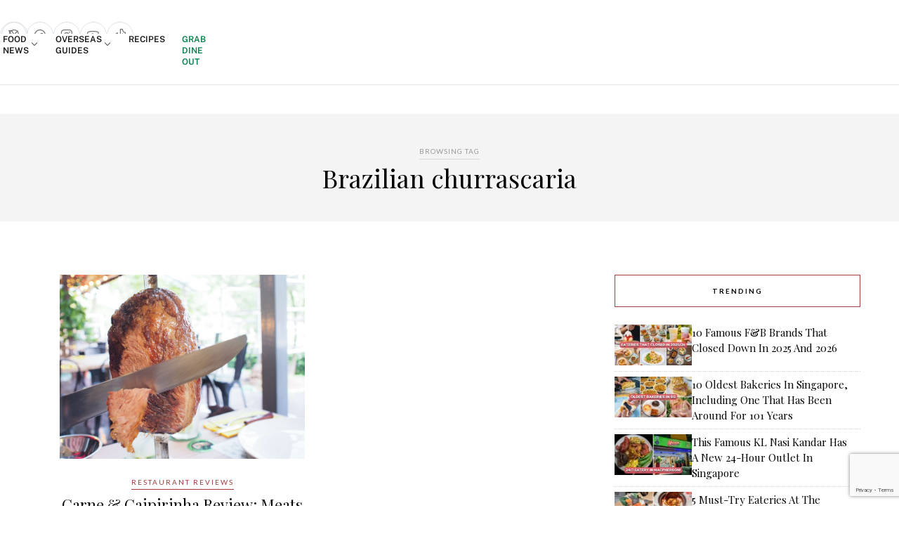

--- FILE ---
content_type: text/html; charset=utf-8
request_url: https://www.google.com/recaptcha/api2/anchor?ar=1&k=6LdRfd4nAAAAAI_-Uf_YgrztqMmbLPy2Rxoiks7g&co=aHR0cHM6Ly9lYXRib29rLnNnOjQ0Mw..&hl=en&v=PoyoqOPhxBO7pBk68S4YbpHZ&size=invisible&anchor-ms=20000&execute-ms=30000&cb=imeyo6tirqlw
body_size: 48652
content:
<!DOCTYPE HTML><html dir="ltr" lang="en"><head><meta http-equiv="Content-Type" content="text/html; charset=UTF-8">
<meta http-equiv="X-UA-Compatible" content="IE=edge">
<title>reCAPTCHA</title>
<style type="text/css">
/* cyrillic-ext */
@font-face {
  font-family: 'Roboto';
  font-style: normal;
  font-weight: 400;
  font-stretch: 100%;
  src: url(//fonts.gstatic.com/s/roboto/v48/KFO7CnqEu92Fr1ME7kSn66aGLdTylUAMa3GUBHMdazTgWw.woff2) format('woff2');
  unicode-range: U+0460-052F, U+1C80-1C8A, U+20B4, U+2DE0-2DFF, U+A640-A69F, U+FE2E-FE2F;
}
/* cyrillic */
@font-face {
  font-family: 'Roboto';
  font-style: normal;
  font-weight: 400;
  font-stretch: 100%;
  src: url(//fonts.gstatic.com/s/roboto/v48/KFO7CnqEu92Fr1ME7kSn66aGLdTylUAMa3iUBHMdazTgWw.woff2) format('woff2');
  unicode-range: U+0301, U+0400-045F, U+0490-0491, U+04B0-04B1, U+2116;
}
/* greek-ext */
@font-face {
  font-family: 'Roboto';
  font-style: normal;
  font-weight: 400;
  font-stretch: 100%;
  src: url(//fonts.gstatic.com/s/roboto/v48/KFO7CnqEu92Fr1ME7kSn66aGLdTylUAMa3CUBHMdazTgWw.woff2) format('woff2');
  unicode-range: U+1F00-1FFF;
}
/* greek */
@font-face {
  font-family: 'Roboto';
  font-style: normal;
  font-weight: 400;
  font-stretch: 100%;
  src: url(//fonts.gstatic.com/s/roboto/v48/KFO7CnqEu92Fr1ME7kSn66aGLdTylUAMa3-UBHMdazTgWw.woff2) format('woff2');
  unicode-range: U+0370-0377, U+037A-037F, U+0384-038A, U+038C, U+038E-03A1, U+03A3-03FF;
}
/* math */
@font-face {
  font-family: 'Roboto';
  font-style: normal;
  font-weight: 400;
  font-stretch: 100%;
  src: url(//fonts.gstatic.com/s/roboto/v48/KFO7CnqEu92Fr1ME7kSn66aGLdTylUAMawCUBHMdazTgWw.woff2) format('woff2');
  unicode-range: U+0302-0303, U+0305, U+0307-0308, U+0310, U+0312, U+0315, U+031A, U+0326-0327, U+032C, U+032F-0330, U+0332-0333, U+0338, U+033A, U+0346, U+034D, U+0391-03A1, U+03A3-03A9, U+03B1-03C9, U+03D1, U+03D5-03D6, U+03F0-03F1, U+03F4-03F5, U+2016-2017, U+2034-2038, U+203C, U+2040, U+2043, U+2047, U+2050, U+2057, U+205F, U+2070-2071, U+2074-208E, U+2090-209C, U+20D0-20DC, U+20E1, U+20E5-20EF, U+2100-2112, U+2114-2115, U+2117-2121, U+2123-214F, U+2190, U+2192, U+2194-21AE, U+21B0-21E5, U+21F1-21F2, U+21F4-2211, U+2213-2214, U+2216-22FF, U+2308-230B, U+2310, U+2319, U+231C-2321, U+2336-237A, U+237C, U+2395, U+239B-23B7, U+23D0, U+23DC-23E1, U+2474-2475, U+25AF, U+25B3, U+25B7, U+25BD, U+25C1, U+25CA, U+25CC, U+25FB, U+266D-266F, U+27C0-27FF, U+2900-2AFF, U+2B0E-2B11, U+2B30-2B4C, U+2BFE, U+3030, U+FF5B, U+FF5D, U+1D400-1D7FF, U+1EE00-1EEFF;
}
/* symbols */
@font-face {
  font-family: 'Roboto';
  font-style: normal;
  font-weight: 400;
  font-stretch: 100%;
  src: url(//fonts.gstatic.com/s/roboto/v48/KFO7CnqEu92Fr1ME7kSn66aGLdTylUAMaxKUBHMdazTgWw.woff2) format('woff2');
  unicode-range: U+0001-000C, U+000E-001F, U+007F-009F, U+20DD-20E0, U+20E2-20E4, U+2150-218F, U+2190, U+2192, U+2194-2199, U+21AF, U+21E6-21F0, U+21F3, U+2218-2219, U+2299, U+22C4-22C6, U+2300-243F, U+2440-244A, U+2460-24FF, U+25A0-27BF, U+2800-28FF, U+2921-2922, U+2981, U+29BF, U+29EB, U+2B00-2BFF, U+4DC0-4DFF, U+FFF9-FFFB, U+10140-1018E, U+10190-1019C, U+101A0, U+101D0-101FD, U+102E0-102FB, U+10E60-10E7E, U+1D2C0-1D2D3, U+1D2E0-1D37F, U+1F000-1F0FF, U+1F100-1F1AD, U+1F1E6-1F1FF, U+1F30D-1F30F, U+1F315, U+1F31C, U+1F31E, U+1F320-1F32C, U+1F336, U+1F378, U+1F37D, U+1F382, U+1F393-1F39F, U+1F3A7-1F3A8, U+1F3AC-1F3AF, U+1F3C2, U+1F3C4-1F3C6, U+1F3CA-1F3CE, U+1F3D4-1F3E0, U+1F3ED, U+1F3F1-1F3F3, U+1F3F5-1F3F7, U+1F408, U+1F415, U+1F41F, U+1F426, U+1F43F, U+1F441-1F442, U+1F444, U+1F446-1F449, U+1F44C-1F44E, U+1F453, U+1F46A, U+1F47D, U+1F4A3, U+1F4B0, U+1F4B3, U+1F4B9, U+1F4BB, U+1F4BF, U+1F4C8-1F4CB, U+1F4D6, U+1F4DA, U+1F4DF, U+1F4E3-1F4E6, U+1F4EA-1F4ED, U+1F4F7, U+1F4F9-1F4FB, U+1F4FD-1F4FE, U+1F503, U+1F507-1F50B, U+1F50D, U+1F512-1F513, U+1F53E-1F54A, U+1F54F-1F5FA, U+1F610, U+1F650-1F67F, U+1F687, U+1F68D, U+1F691, U+1F694, U+1F698, U+1F6AD, U+1F6B2, U+1F6B9-1F6BA, U+1F6BC, U+1F6C6-1F6CF, U+1F6D3-1F6D7, U+1F6E0-1F6EA, U+1F6F0-1F6F3, U+1F6F7-1F6FC, U+1F700-1F7FF, U+1F800-1F80B, U+1F810-1F847, U+1F850-1F859, U+1F860-1F887, U+1F890-1F8AD, U+1F8B0-1F8BB, U+1F8C0-1F8C1, U+1F900-1F90B, U+1F93B, U+1F946, U+1F984, U+1F996, U+1F9E9, U+1FA00-1FA6F, U+1FA70-1FA7C, U+1FA80-1FA89, U+1FA8F-1FAC6, U+1FACE-1FADC, U+1FADF-1FAE9, U+1FAF0-1FAF8, U+1FB00-1FBFF;
}
/* vietnamese */
@font-face {
  font-family: 'Roboto';
  font-style: normal;
  font-weight: 400;
  font-stretch: 100%;
  src: url(//fonts.gstatic.com/s/roboto/v48/KFO7CnqEu92Fr1ME7kSn66aGLdTylUAMa3OUBHMdazTgWw.woff2) format('woff2');
  unicode-range: U+0102-0103, U+0110-0111, U+0128-0129, U+0168-0169, U+01A0-01A1, U+01AF-01B0, U+0300-0301, U+0303-0304, U+0308-0309, U+0323, U+0329, U+1EA0-1EF9, U+20AB;
}
/* latin-ext */
@font-face {
  font-family: 'Roboto';
  font-style: normal;
  font-weight: 400;
  font-stretch: 100%;
  src: url(//fonts.gstatic.com/s/roboto/v48/KFO7CnqEu92Fr1ME7kSn66aGLdTylUAMa3KUBHMdazTgWw.woff2) format('woff2');
  unicode-range: U+0100-02BA, U+02BD-02C5, U+02C7-02CC, U+02CE-02D7, U+02DD-02FF, U+0304, U+0308, U+0329, U+1D00-1DBF, U+1E00-1E9F, U+1EF2-1EFF, U+2020, U+20A0-20AB, U+20AD-20C0, U+2113, U+2C60-2C7F, U+A720-A7FF;
}
/* latin */
@font-face {
  font-family: 'Roboto';
  font-style: normal;
  font-weight: 400;
  font-stretch: 100%;
  src: url(//fonts.gstatic.com/s/roboto/v48/KFO7CnqEu92Fr1ME7kSn66aGLdTylUAMa3yUBHMdazQ.woff2) format('woff2');
  unicode-range: U+0000-00FF, U+0131, U+0152-0153, U+02BB-02BC, U+02C6, U+02DA, U+02DC, U+0304, U+0308, U+0329, U+2000-206F, U+20AC, U+2122, U+2191, U+2193, U+2212, U+2215, U+FEFF, U+FFFD;
}
/* cyrillic-ext */
@font-face {
  font-family: 'Roboto';
  font-style: normal;
  font-weight: 500;
  font-stretch: 100%;
  src: url(//fonts.gstatic.com/s/roboto/v48/KFO7CnqEu92Fr1ME7kSn66aGLdTylUAMa3GUBHMdazTgWw.woff2) format('woff2');
  unicode-range: U+0460-052F, U+1C80-1C8A, U+20B4, U+2DE0-2DFF, U+A640-A69F, U+FE2E-FE2F;
}
/* cyrillic */
@font-face {
  font-family: 'Roboto';
  font-style: normal;
  font-weight: 500;
  font-stretch: 100%;
  src: url(//fonts.gstatic.com/s/roboto/v48/KFO7CnqEu92Fr1ME7kSn66aGLdTylUAMa3iUBHMdazTgWw.woff2) format('woff2');
  unicode-range: U+0301, U+0400-045F, U+0490-0491, U+04B0-04B1, U+2116;
}
/* greek-ext */
@font-face {
  font-family: 'Roboto';
  font-style: normal;
  font-weight: 500;
  font-stretch: 100%;
  src: url(//fonts.gstatic.com/s/roboto/v48/KFO7CnqEu92Fr1ME7kSn66aGLdTylUAMa3CUBHMdazTgWw.woff2) format('woff2');
  unicode-range: U+1F00-1FFF;
}
/* greek */
@font-face {
  font-family: 'Roboto';
  font-style: normal;
  font-weight: 500;
  font-stretch: 100%;
  src: url(//fonts.gstatic.com/s/roboto/v48/KFO7CnqEu92Fr1ME7kSn66aGLdTylUAMa3-UBHMdazTgWw.woff2) format('woff2');
  unicode-range: U+0370-0377, U+037A-037F, U+0384-038A, U+038C, U+038E-03A1, U+03A3-03FF;
}
/* math */
@font-face {
  font-family: 'Roboto';
  font-style: normal;
  font-weight: 500;
  font-stretch: 100%;
  src: url(//fonts.gstatic.com/s/roboto/v48/KFO7CnqEu92Fr1ME7kSn66aGLdTylUAMawCUBHMdazTgWw.woff2) format('woff2');
  unicode-range: U+0302-0303, U+0305, U+0307-0308, U+0310, U+0312, U+0315, U+031A, U+0326-0327, U+032C, U+032F-0330, U+0332-0333, U+0338, U+033A, U+0346, U+034D, U+0391-03A1, U+03A3-03A9, U+03B1-03C9, U+03D1, U+03D5-03D6, U+03F0-03F1, U+03F4-03F5, U+2016-2017, U+2034-2038, U+203C, U+2040, U+2043, U+2047, U+2050, U+2057, U+205F, U+2070-2071, U+2074-208E, U+2090-209C, U+20D0-20DC, U+20E1, U+20E5-20EF, U+2100-2112, U+2114-2115, U+2117-2121, U+2123-214F, U+2190, U+2192, U+2194-21AE, U+21B0-21E5, U+21F1-21F2, U+21F4-2211, U+2213-2214, U+2216-22FF, U+2308-230B, U+2310, U+2319, U+231C-2321, U+2336-237A, U+237C, U+2395, U+239B-23B7, U+23D0, U+23DC-23E1, U+2474-2475, U+25AF, U+25B3, U+25B7, U+25BD, U+25C1, U+25CA, U+25CC, U+25FB, U+266D-266F, U+27C0-27FF, U+2900-2AFF, U+2B0E-2B11, U+2B30-2B4C, U+2BFE, U+3030, U+FF5B, U+FF5D, U+1D400-1D7FF, U+1EE00-1EEFF;
}
/* symbols */
@font-face {
  font-family: 'Roboto';
  font-style: normal;
  font-weight: 500;
  font-stretch: 100%;
  src: url(//fonts.gstatic.com/s/roboto/v48/KFO7CnqEu92Fr1ME7kSn66aGLdTylUAMaxKUBHMdazTgWw.woff2) format('woff2');
  unicode-range: U+0001-000C, U+000E-001F, U+007F-009F, U+20DD-20E0, U+20E2-20E4, U+2150-218F, U+2190, U+2192, U+2194-2199, U+21AF, U+21E6-21F0, U+21F3, U+2218-2219, U+2299, U+22C4-22C6, U+2300-243F, U+2440-244A, U+2460-24FF, U+25A0-27BF, U+2800-28FF, U+2921-2922, U+2981, U+29BF, U+29EB, U+2B00-2BFF, U+4DC0-4DFF, U+FFF9-FFFB, U+10140-1018E, U+10190-1019C, U+101A0, U+101D0-101FD, U+102E0-102FB, U+10E60-10E7E, U+1D2C0-1D2D3, U+1D2E0-1D37F, U+1F000-1F0FF, U+1F100-1F1AD, U+1F1E6-1F1FF, U+1F30D-1F30F, U+1F315, U+1F31C, U+1F31E, U+1F320-1F32C, U+1F336, U+1F378, U+1F37D, U+1F382, U+1F393-1F39F, U+1F3A7-1F3A8, U+1F3AC-1F3AF, U+1F3C2, U+1F3C4-1F3C6, U+1F3CA-1F3CE, U+1F3D4-1F3E0, U+1F3ED, U+1F3F1-1F3F3, U+1F3F5-1F3F7, U+1F408, U+1F415, U+1F41F, U+1F426, U+1F43F, U+1F441-1F442, U+1F444, U+1F446-1F449, U+1F44C-1F44E, U+1F453, U+1F46A, U+1F47D, U+1F4A3, U+1F4B0, U+1F4B3, U+1F4B9, U+1F4BB, U+1F4BF, U+1F4C8-1F4CB, U+1F4D6, U+1F4DA, U+1F4DF, U+1F4E3-1F4E6, U+1F4EA-1F4ED, U+1F4F7, U+1F4F9-1F4FB, U+1F4FD-1F4FE, U+1F503, U+1F507-1F50B, U+1F50D, U+1F512-1F513, U+1F53E-1F54A, U+1F54F-1F5FA, U+1F610, U+1F650-1F67F, U+1F687, U+1F68D, U+1F691, U+1F694, U+1F698, U+1F6AD, U+1F6B2, U+1F6B9-1F6BA, U+1F6BC, U+1F6C6-1F6CF, U+1F6D3-1F6D7, U+1F6E0-1F6EA, U+1F6F0-1F6F3, U+1F6F7-1F6FC, U+1F700-1F7FF, U+1F800-1F80B, U+1F810-1F847, U+1F850-1F859, U+1F860-1F887, U+1F890-1F8AD, U+1F8B0-1F8BB, U+1F8C0-1F8C1, U+1F900-1F90B, U+1F93B, U+1F946, U+1F984, U+1F996, U+1F9E9, U+1FA00-1FA6F, U+1FA70-1FA7C, U+1FA80-1FA89, U+1FA8F-1FAC6, U+1FACE-1FADC, U+1FADF-1FAE9, U+1FAF0-1FAF8, U+1FB00-1FBFF;
}
/* vietnamese */
@font-face {
  font-family: 'Roboto';
  font-style: normal;
  font-weight: 500;
  font-stretch: 100%;
  src: url(//fonts.gstatic.com/s/roboto/v48/KFO7CnqEu92Fr1ME7kSn66aGLdTylUAMa3OUBHMdazTgWw.woff2) format('woff2');
  unicode-range: U+0102-0103, U+0110-0111, U+0128-0129, U+0168-0169, U+01A0-01A1, U+01AF-01B0, U+0300-0301, U+0303-0304, U+0308-0309, U+0323, U+0329, U+1EA0-1EF9, U+20AB;
}
/* latin-ext */
@font-face {
  font-family: 'Roboto';
  font-style: normal;
  font-weight: 500;
  font-stretch: 100%;
  src: url(//fonts.gstatic.com/s/roboto/v48/KFO7CnqEu92Fr1ME7kSn66aGLdTylUAMa3KUBHMdazTgWw.woff2) format('woff2');
  unicode-range: U+0100-02BA, U+02BD-02C5, U+02C7-02CC, U+02CE-02D7, U+02DD-02FF, U+0304, U+0308, U+0329, U+1D00-1DBF, U+1E00-1E9F, U+1EF2-1EFF, U+2020, U+20A0-20AB, U+20AD-20C0, U+2113, U+2C60-2C7F, U+A720-A7FF;
}
/* latin */
@font-face {
  font-family: 'Roboto';
  font-style: normal;
  font-weight: 500;
  font-stretch: 100%;
  src: url(//fonts.gstatic.com/s/roboto/v48/KFO7CnqEu92Fr1ME7kSn66aGLdTylUAMa3yUBHMdazQ.woff2) format('woff2');
  unicode-range: U+0000-00FF, U+0131, U+0152-0153, U+02BB-02BC, U+02C6, U+02DA, U+02DC, U+0304, U+0308, U+0329, U+2000-206F, U+20AC, U+2122, U+2191, U+2193, U+2212, U+2215, U+FEFF, U+FFFD;
}
/* cyrillic-ext */
@font-face {
  font-family: 'Roboto';
  font-style: normal;
  font-weight: 900;
  font-stretch: 100%;
  src: url(//fonts.gstatic.com/s/roboto/v48/KFO7CnqEu92Fr1ME7kSn66aGLdTylUAMa3GUBHMdazTgWw.woff2) format('woff2');
  unicode-range: U+0460-052F, U+1C80-1C8A, U+20B4, U+2DE0-2DFF, U+A640-A69F, U+FE2E-FE2F;
}
/* cyrillic */
@font-face {
  font-family: 'Roboto';
  font-style: normal;
  font-weight: 900;
  font-stretch: 100%;
  src: url(//fonts.gstatic.com/s/roboto/v48/KFO7CnqEu92Fr1ME7kSn66aGLdTylUAMa3iUBHMdazTgWw.woff2) format('woff2');
  unicode-range: U+0301, U+0400-045F, U+0490-0491, U+04B0-04B1, U+2116;
}
/* greek-ext */
@font-face {
  font-family: 'Roboto';
  font-style: normal;
  font-weight: 900;
  font-stretch: 100%;
  src: url(//fonts.gstatic.com/s/roboto/v48/KFO7CnqEu92Fr1ME7kSn66aGLdTylUAMa3CUBHMdazTgWw.woff2) format('woff2');
  unicode-range: U+1F00-1FFF;
}
/* greek */
@font-face {
  font-family: 'Roboto';
  font-style: normal;
  font-weight: 900;
  font-stretch: 100%;
  src: url(//fonts.gstatic.com/s/roboto/v48/KFO7CnqEu92Fr1ME7kSn66aGLdTylUAMa3-UBHMdazTgWw.woff2) format('woff2');
  unicode-range: U+0370-0377, U+037A-037F, U+0384-038A, U+038C, U+038E-03A1, U+03A3-03FF;
}
/* math */
@font-face {
  font-family: 'Roboto';
  font-style: normal;
  font-weight: 900;
  font-stretch: 100%;
  src: url(//fonts.gstatic.com/s/roboto/v48/KFO7CnqEu92Fr1ME7kSn66aGLdTylUAMawCUBHMdazTgWw.woff2) format('woff2');
  unicode-range: U+0302-0303, U+0305, U+0307-0308, U+0310, U+0312, U+0315, U+031A, U+0326-0327, U+032C, U+032F-0330, U+0332-0333, U+0338, U+033A, U+0346, U+034D, U+0391-03A1, U+03A3-03A9, U+03B1-03C9, U+03D1, U+03D5-03D6, U+03F0-03F1, U+03F4-03F5, U+2016-2017, U+2034-2038, U+203C, U+2040, U+2043, U+2047, U+2050, U+2057, U+205F, U+2070-2071, U+2074-208E, U+2090-209C, U+20D0-20DC, U+20E1, U+20E5-20EF, U+2100-2112, U+2114-2115, U+2117-2121, U+2123-214F, U+2190, U+2192, U+2194-21AE, U+21B0-21E5, U+21F1-21F2, U+21F4-2211, U+2213-2214, U+2216-22FF, U+2308-230B, U+2310, U+2319, U+231C-2321, U+2336-237A, U+237C, U+2395, U+239B-23B7, U+23D0, U+23DC-23E1, U+2474-2475, U+25AF, U+25B3, U+25B7, U+25BD, U+25C1, U+25CA, U+25CC, U+25FB, U+266D-266F, U+27C0-27FF, U+2900-2AFF, U+2B0E-2B11, U+2B30-2B4C, U+2BFE, U+3030, U+FF5B, U+FF5D, U+1D400-1D7FF, U+1EE00-1EEFF;
}
/* symbols */
@font-face {
  font-family: 'Roboto';
  font-style: normal;
  font-weight: 900;
  font-stretch: 100%;
  src: url(//fonts.gstatic.com/s/roboto/v48/KFO7CnqEu92Fr1ME7kSn66aGLdTylUAMaxKUBHMdazTgWw.woff2) format('woff2');
  unicode-range: U+0001-000C, U+000E-001F, U+007F-009F, U+20DD-20E0, U+20E2-20E4, U+2150-218F, U+2190, U+2192, U+2194-2199, U+21AF, U+21E6-21F0, U+21F3, U+2218-2219, U+2299, U+22C4-22C6, U+2300-243F, U+2440-244A, U+2460-24FF, U+25A0-27BF, U+2800-28FF, U+2921-2922, U+2981, U+29BF, U+29EB, U+2B00-2BFF, U+4DC0-4DFF, U+FFF9-FFFB, U+10140-1018E, U+10190-1019C, U+101A0, U+101D0-101FD, U+102E0-102FB, U+10E60-10E7E, U+1D2C0-1D2D3, U+1D2E0-1D37F, U+1F000-1F0FF, U+1F100-1F1AD, U+1F1E6-1F1FF, U+1F30D-1F30F, U+1F315, U+1F31C, U+1F31E, U+1F320-1F32C, U+1F336, U+1F378, U+1F37D, U+1F382, U+1F393-1F39F, U+1F3A7-1F3A8, U+1F3AC-1F3AF, U+1F3C2, U+1F3C4-1F3C6, U+1F3CA-1F3CE, U+1F3D4-1F3E0, U+1F3ED, U+1F3F1-1F3F3, U+1F3F5-1F3F7, U+1F408, U+1F415, U+1F41F, U+1F426, U+1F43F, U+1F441-1F442, U+1F444, U+1F446-1F449, U+1F44C-1F44E, U+1F453, U+1F46A, U+1F47D, U+1F4A3, U+1F4B0, U+1F4B3, U+1F4B9, U+1F4BB, U+1F4BF, U+1F4C8-1F4CB, U+1F4D6, U+1F4DA, U+1F4DF, U+1F4E3-1F4E6, U+1F4EA-1F4ED, U+1F4F7, U+1F4F9-1F4FB, U+1F4FD-1F4FE, U+1F503, U+1F507-1F50B, U+1F50D, U+1F512-1F513, U+1F53E-1F54A, U+1F54F-1F5FA, U+1F610, U+1F650-1F67F, U+1F687, U+1F68D, U+1F691, U+1F694, U+1F698, U+1F6AD, U+1F6B2, U+1F6B9-1F6BA, U+1F6BC, U+1F6C6-1F6CF, U+1F6D3-1F6D7, U+1F6E0-1F6EA, U+1F6F0-1F6F3, U+1F6F7-1F6FC, U+1F700-1F7FF, U+1F800-1F80B, U+1F810-1F847, U+1F850-1F859, U+1F860-1F887, U+1F890-1F8AD, U+1F8B0-1F8BB, U+1F8C0-1F8C1, U+1F900-1F90B, U+1F93B, U+1F946, U+1F984, U+1F996, U+1F9E9, U+1FA00-1FA6F, U+1FA70-1FA7C, U+1FA80-1FA89, U+1FA8F-1FAC6, U+1FACE-1FADC, U+1FADF-1FAE9, U+1FAF0-1FAF8, U+1FB00-1FBFF;
}
/* vietnamese */
@font-face {
  font-family: 'Roboto';
  font-style: normal;
  font-weight: 900;
  font-stretch: 100%;
  src: url(//fonts.gstatic.com/s/roboto/v48/KFO7CnqEu92Fr1ME7kSn66aGLdTylUAMa3OUBHMdazTgWw.woff2) format('woff2');
  unicode-range: U+0102-0103, U+0110-0111, U+0128-0129, U+0168-0169, U+01A0-01A1, U+01AF-01B0, U+0300-0301, U+0303-0304, U+0308-0309, U+0323, U+0329, U+1EA0-1EF9, U+20AB;
}
/* latin-ext */
@font-face {
  font-family: 'Roboto';
  font-style: normal;
  font-weight: 900;
  font-stretch: 100%;
  src: url(//fonts.gstatic.com/s/roboto/v48/KFO7CnqEu92Fr1ME7kSn66aGLdTylUAMa3KUBHMdazTgWw.woff2) format('woff2');
  unicode-range: U+0100-02BA, U+02BD-02C5, U+02C7-02CC, U+02CE-02D7, U+02DD-02FF, U+0304, U+0308, U+0329, U+1D00-1DBF, U+1E00-1E9F, U+1EF2-1EFF, U+2020, U+20A0-20AB, U+20AD-20C0, U+2113, U+2C60-2C7F, U+A720-A7FF;
}
/* latin */
@font-face {
  font-family: 'Roboto';
  font-style: normal;
  font-weight: 900;
  font-stretch: 100%;
  src: url(//fonts.gstatic.com/s/roboto/v48/KFO7CnqEu92Fr1ME7kSn66aGLdTylUAMa3yUBHMdazQ.woff2) format('woff2');
  unicode-range: U+0000-00FF, U+0131, U+0152-0153, U+02BB-02BC, U+02C6, U+02DA, U+02DC, U+0304, U+0308, U+0329, U+2000-206F, U+20AC, U+2122, U+2191, U+2193, U+2212, U+2215, U+FEFF, U+FFFD;
}

</style>
<link rel="stylesheet" type="text/css" href="https://www.gstatic.com/recaptcha/releases/PoyoqOPhxBO7pBk68S4YbpHZ/styles__ltr.css">
<script nonce="FHLPED-ZA3C09uu4BRSbEw" type="text/javascript">window['__recaptcha_api'] = 'https://www.google.com/recaptcha/api2/';</script>
<script type="text/javascript" src="https://www.gstatic.com/recaptcha/releases/PoyoqOPhxBO7pBk68S4YbpHZ/recaptcha__en.js" nonce="FHLPED-ZA3C09uu4BRSbEw">
      
    </script></head>
<body><div id="rc-anchor-alert" class="rc-anchor-alert"></div>
<input type="hidden" id="recaptcha-token" value="[base64]">
<script type="text/javascript" nonce="FHLPED-ZA3C09uu4BRSbEw">
      recaptcha.anchor.Main.init("[\x22ainput\x22,[\x22bgdata\x22,\x22\x22,\[base64]/[base64]/[base64]/[base64]/[base64]/UltsKytdPUU6KEU8MjA0OD9SW2wrK109RT4+NnwxOTI6KChFJjY0NTEyKT09NTUyOTYmJk0rMTxjLmxlbmd0aCYmKGMuY2hhckNvZGVBdChNKzEpJjY0NTEyKT09NTYzMjA/[base64]/[base64]/[base64]/[base64]/[base64]/[base64]/[base64]\x22,\[base64]\\u003d\x22,\x22wqdZw5rDusOxw4vDicKGwqEsw6tzw4jDk8KSUTTCtsODOcOTwqVTRcKmVBs4w4Rgw5jCh8KdKxJowooBw4XClGxKw6BYJT1DLMKqBhfClsOuworDtGzCpg8kVEUWIcKWQcOSwqXDqxVIdFPCvsOPDcOhbkB1BThZw6/CnWgnD3o7w7rDt8OMw5VVwrjDsUk0Wwk8w4nDpSUSwpXDqMOAw6MWw7EgFW7CtsOGTMOYw7ssKcKGw5lYYhXDusOZQMOZWcOjWS3Cg2PCpi7DsWvChMK0GsKyC8O1EFHDmy7DuATDtsOQwovCoMKRw4QAWcOYw5pZODzDrknClmnCpkjDpQYkbVXDv8O2w5HDrcKewp/[base64]/dMOKLSDCkcOeW0DDrXcYwrzCvxQswpp2w4sySXDDilljw5NcwpM1wpVzwqRCwpNqL3fCk0LCvMKDw5jCpcK4w7gbw4p8wohQwpbCt8OXHTwbw7siwowywqjCkhbDlcOBZ8KLCFzCg3xnS8OdVnVgSsKjwo/[base64]/DljUdVcODI8OGw5JQDsKhw6BtdUjDpWNlwp3DsCfDr3VkRDPDvMOHHsOPPcOjw5U5w7UdaMOSDXxUwr7DmMOIw6PCisKWK2YHEMO5YMKYw5zDj8OALsKXI8KAwrJ8JsOgX8ODQMOZNMOOXsOswqLCigZmwoZ/bcK+U00cM8KiwpLDkQrCij19w7jCqHjCgsKzw6LDjDHCuMOywqjDsMK4VcO3CyLCkcOYM8K9MQxVVGZabgvCn1hdw7TCn03DvGfCocO/F8OnSVocJ2/[base64]/Dgw3DlXzDuTDCsGTCkk0jw4Usw7Unw6tVwrHDtxNKw414w63Cj8O3KcK6wo4FW8Kuw63DtTrCg2RmYWp/AsOqQGXCosKJw4JhbT/DlcKFcsO+LU1Ewr1rd0NKAzIewoZdbUAQw5U0w60eTsOKw4BpRsORwofComVNfcKVwprCmsO0Y8OQR8ObWF7DicKSw64aw71iwr5hb8OBw7lbw6PDvMKxFcKhFGrCnMK/[base64]/ED5FEzvCnsKHwql2wpDDocKBw60SARtHc3E5w5sWZcKFw4BuMcOAYRNxw53CrsK8w5rDvBNgwqUDwr/[base64]/DgExhw53DucKmw77CjAEtKMKNwrbDrMO/[base64]/CkcOaw4LCnyrDnCdEw5UUSsK7wqQew4fCrsOFPDbCusOKwqkkJhp3w480SgJmw7tJU8Ovwo3Dq8O6TV4VPyTDvMKsw6zDpk7Cn8OsesKuNmHDnMK8J0DCtExqFTJyZ8K1wqvDt8KNwqjDvi0+CMKzYXLCknZew5Bew6bDj8KyF1ZqBMKvSMOMWy/DpgvDm8O+BkJSZgIGwqjDqh/[base64]/DisKUd8Kpw5YwwrXDtRQkwpxDwp/Cg1oxw7fDq33DkMOcw7nDrsKtDMK+dGdsw5PDoz8/MsKfwpFOwpoAw4RLHTgDcsKNw5x5Py9iw7MMw6zClWgvUsOsflckF2/CmXvDiSF/wpcvw4zDvMOOMsObQ11AKcO/EsOTw6Ubw6x4QS7CkSAiYsKfVD3Dmg7DhsK0wq0xasOuScOtwokVwpRsw7XCvz9Vw4p6wrR3HMK5Mn0jwpXCosKVBz7DsMOVw6pYwrcJwoIxNXPDr2nDhV3Clh46dhwmbMKhdsOIwrc9LB7DscK6w6/CoMOGJmvDjivCo8OvD8OdEi7ChMKaw68jw4sRwrXDkkYzwpfCqk7CjsKSwoMxPz9lwqkdwqzDlcKSZDDDsG7DqcK9QMOqaUdswq7DhgfCiQoreMKhwr0NTMO+J1p6w5pPZsOKYsOoJsO3ABcxwrQpwrTDrMO3wrrDg8K/woNGwpzDisK3Q8OOQsO/KnjCnF7Do2bCiFQFwpXDk8Oyw5MHw7LCj8OYLsOSwopvw4XCjMKAw73DnsKIwrTDgEnCmiLDpyRfdcKhJMOiWDNwwrBUwohBwqDCusOSWXrDmnU9DMKtIlzClCQdWcOfwoPCj8K6woXCmsOTUB7Co8K5w54Ow7PDn0TDoTI5wqTDjlw7wqfCicK6ccK7wq/[base64]/[base64]/RsOfA0DDknw+w7bCuB3CrWpufMO6w7tRw7rCghA5Bh3Do8KAw7IzCMKyw7vDk8ODe8KiwpRbZFPClW7DnVhCw6/CsB9kBMKNPlzCsxxbw5ZQWMKfO8KOGcKOcEQvwqwYwod2w7EGw7g2w4bDnT56RVw1YcK+wrRXHMOGwrLDocOmDcK7w6zDqURnBMKxd8KRYiPChAp4w5dmw6zCtzl0ajIRw4rCh31/[base64]/CsMKIwqENLgrCs8Kicx3DkCvDmsKsw7h+CsOzwr7Cn8KBRMOLG3/Dq8ONwrUywq/Cr8K3w4XDll/CvFAIw4kTwpkyw6nCnsObwovDmcOFVMKHIMOpwrFswoPDqcK0wqdtw6fCrg8RO8K/[base64]/DnTbCjsKTw4QDw4EBw6XCmMOlB8KETFTDhsOSRcOzI3nDicK/FhHCpXFwPkDDoyPDm384bcOjLsKpwqXDqcKaZcKNwqQ0wrc5TGlPwpg+w5jCiMOofcKZw7InwqgyJcK4wobCg8OywpkwFsKQw45pwpHCm2jDssOsw4/CtcKrw55QHsKfRcKPworDgQfCiMKcwoQSFisiXUbCqcKjZlwLGMKcVlPCrMKywqXDtTtSw4vDg3PCvGbCtzhgBcKIwozCkHpwwovCkjdNwp3Cp0HCm8KKI38bwq/[base64]/Y8O9w69hw7Q5woXDn8KaWzrDowXCnwcOwrXClFvCksOGasOZwq4SbMKsJTtnw5M3X8ODFWMDQlxOwoXCssKuw6HDgn8uQsKDwqdRM2TDkxsPeMKcaMOPwrtbwqdOw41hwr/Du8K3IcOvd8KVw5/DoFvDuHA0wrfCqsKmWMOhacO6VsOGVMOLMsOCGsOVPyNyesO/OitREhkTwqt8E8O1w5HCu8OGw4PCvRfDqSLDkMKwVsOdcChywoFmSCteN8OVw7tPDcK/w7LCjcOkbUEDQsONw6rCgxYswo7CuCLDpHEawrY0Dwszwp7DlzRfI1LCnTQww7bDsBDDkGAdw7w1JMOTw7/CuCzDp8K6wpcqwrrDshVPwpZMBMOKUMKSG8K1Yi/CkQ12Cw0+E8OSXxgOw5/Dg2TDuMKmwoHCrcKzckFzw5JGw698c30Kw43DoTjCsMKZA1DCqyjCsEbClsKFK1k/SXUcwpDDgsO2NcKhwrrCocKhL8KnU8O9QQDCn8OSOEfCn8OKJ0NNw4IYQgw+wrFHwqAbJMO/wrs7w6TCu8O8wpQYEG3CqAtPC1LComjDo8KEw5HCmcOmccO/wqnDjXQQw75Je8Ofw490USXDpcKseMKqwq0fw5MHfnJgZMOIw5/Cn8KESsOiHsKKw5vCsksAw5TCkMKCY8KdJx7DtX0swpXCpMKywojDv8O9w7luJsKmw6AlJsKWL3Ikw7nDsSUmbVgABGbDpFLDhENPXALDrcO8w7l1YMKXFx5Sw5YwX8Ojwqd/w5vChiU4UMOfwqJSWsKVwrspbkNlwps/w58BwrLDtMO7w4fDmUEjw4EBw6/[base64]/w5kiXyQUAwFKw5g1wpnCtH0YQ8K3w6zClSwQKT3DjjUPVMKPbcKJbgHDlMKcwrBLNMOPAnVbw7MTw6rDh8KQLRLDm1XDqcOWHHokw6LCgcKnw7/DjcO8woPCnVQQwpbCgz/[base64]/[base64]/[base64]/CmsK9awbDmcKnW8Okwo1Fwrtyw4jCiQdVwrgUwqDCrjVQwrbCo8O/woZmGSjCqWVSw47CrhnCjl/[base64]/esOsfnoLZn8MegjDnSbDvMKtcsKnw4zCrcKEeQvDpMKCaxbDvcKCBnwCJMKzPcKiwrvCpT3CnMKNw6TDt8OQwrDDo2EcLRcmwokNey/DlcKTw4g0w5I/[base64]/DscOnw6NvX8Oywq/DvcO3R8KcesOJKMK5PS7CpcKYwpTDhsOdDR5XZU3Csit9wrPDoVHCgMObNsKTPsK4TRpkBsKgw7LDk8Kgw4IJC8OSZcOEYsOJH8OOwoJmwq1Xw7jCtm9WwpnDtCBiwpHDsjFww5nDg259fHBzfsKvwqUpG8KGBcOqdcOULcOFSmMHwq19Ij/DqMOLwo7Do0vCmVxNw7xyFcOXDMKQw67DlFJCe8Owwp7CsyNCw5TCjMOAwpRFw6fCq8K/IxnClMOBR14uw5rCkcKDw5gRw5EpwpfDpgFiwo/[base64]/DsmQgw7fDhzU+GsKhTsOww63DjgnCpTYXwoopYcO3FWhewq56O3bCi8Kyw5JHwpREd3TDlXQEW8KVw5AyIMO5HHTCnsKewoTDghjDlcOtwrNyw4MzWMOZc8OPw5PCrsKiORTChsOmwpLCgsOIL3vCmH7CoHZZwr4iwobCvsOSUU7DrB/[base64]/CksOpw4zCl2cPV8Kgw5gKC8KMBFVmQw0awpYFwpd9wrLDksKkOcOFwoTDuMO/QRshKk/DrcOVwrkAw4xMwrXDsgLCgMKowqt0wqTCtD3Cr8OoTxIAAlvDnsOncBgXw5/DjifCssOhw6RBHV0iwq4Wb8KAQsO1w4sqwoshBMO8wovDo8OON8Orw6JgHRTCqH4HIsOGWyXCsCMjwrzDmEoxw5dlOMKvSE7CjQ7DisOrP2/Con57w4EPbMKQMcKfSFIeYFrCl1XCvsKmEmHCvnzCuDtHAcO3wo8Ew6vDjMKLQi44CkZNRMOQw6rCq8KUw4fDkGQ6wqBtRFvCr8OmClPDvMOpwpQ3L8OLwrXCjhUZXcKqE2PDtjPDhcKfWi9vw4ZgQFjDuwwXwqXCvAfCnx4Gw7VZw43DhH8gMsO/ZsKfwosMwqA+wpEUwrnDk8OKwoLCnDvDgcOZHQrCosOuScKmWBPDrx9ywp4AIsKbw7/CkMOrw4JYwoNXwpYcQDHDijjCqhQLw6rDg8ONWMK4J0BvwrEhwrPCm8KxwqHChsKqw4DCmMK2wqdew485RAU3wqU2MsOEwpXDvBY5a00PdMOZwr7CncO3M1/DmHjDswFsGcOSw7TDksKDw4zChEkcw5vCjcOoasKkwrRCC1DCuMOIQloBw7PDiU7DpGNkw5hjIU4eUTjCgn3DmsKTCA3DoMKmwp8AQcO7wqvDhMOww5PCgMK+wpbCsmzCmQLDqsOoaAPCuMOEXD7DisOWwr3CmnzDicKUQSjCmsKXR8Kww5XCj0/DriNXw68HF3DDg8O0HcK/RsKrUcOkDsKTwoEsQUfCpxnDo8KMFcKNwqnDjgzCkzQBw6DCjsOUwrXCqMK7HynChcOqw5M/AR3Co8K/JVFzb33DlsKdYjEQcsKXEMOBMMK9w6rDtMOTV8OVIMOywrw+CkvCt8OTw4zCjcKYw7pXwqzCsw0XF8ORB2nCtsO3fnNMw5Vqw6ZOG8KowqI+wrlpw5DCm1rCj8OiRMKwwrMKwptNw4nDvywywr/Cs3/CmMOxwp11biVywrvDrmJGwpBXXcOnw6HClHxlwp3DqcOcGMOsJRDCowzCh1ZuwopQwrM1B8O9f2N7wozCnMOSwoPDj8OOwobDv8OjJsKqIsKiwrfCqcObwq/CrcKRbMOxw4MRwp1KX8OTw5LCg8Oew4HCtcKjw7bCti9PwqnCsj1vBynDrg3CsQIXworDkMO0TcO/wrPDkcKdw7oGXETCpxzCvsKowpfDvSIcw6QcRMO2w6bCvcK3w6LDlsKIIcKAMMK0w4LDhMO1w4/[base64]/w5TClnPCoMKxWjpBw5pYw5QGwrRbXkIBwq1uwpnDp29ANcOiZ8KMwp1eckc/OEPCgE03wqTCpUHDiMKiQX/[base64]/CojARwqMew6I6wqTDmMOSwqQrw5PCt8KxwqDDhj7CkybDjBRjwqh+EUbClMOqw6DCj8Kxw4fCg8O/XcKFX8OZw5DCs2TCrMKLwrtgw7vCnWV5w4XDuMKaPwEdwoTCjjXDqUXCt8KgwqHDpU5KwrpewpTCqsO7AcKwQsO7e0ZFCT43K8Kdwp4ww6QdeGwoScOGD3cVZz3CuzdxecOQNzgMLcKEC3fCtF7Ciic7w6Ilw7bCvcO4w5FpwofDq20qCkBCw4rCoMOYw5TCinvDmT/DvsOmwpJVw4fCtV9QwqrCh1zDkcKaw6rCjls8wpB2w6V5w6zCgWzDmkvCjH7DrsOWdh7DscO6w57DqEsaw48MKcKnw49iIcKLB8Ogw6vCpcO/MyDDqcKdwoZtw7B/w5zCkyxFTmLDt8Oew73CoR9sDcOuw5XCjsK9TCjDu8Olw59+VcOvw4VZacOqwpMKZcKDWyzDpcKrIMKYQ27DjV11wqsHS1bCm8KkwrPCk8Krw4/Ds8K2QkA3w5/CjMKZwpBoUlTDv8K1eAnDqcKFaVLDusONw7kyScOrVMKnwq4LfHfDjsKTw63Dsy3CkMODw6nCiHLDuMKyw4gwF39DAXYGwp/DrcOPTyrDvEs7dcOiwrVOw6UKw7VxCG3DncO1JUTClMKtHMO0w7TDmTV/[base64]/CnhHChVYYw547w71bKSHClMO2wpfCjsO0SGzDpx7CksKzwr7Ct3VAw5LCmMKSDcK/[base64]/CjsO9BX/DizrDtijCjXAKbRfCjQnDn0MPOEZbYsOuU8Otw6dYOGnCpSoTVsKgLQtawopEw5jDqMKmccKmw63CoMOcw5hww4kZIsKUAjzDuMOCUMKkw4PChUnCo8ODwpEEVMO/ODzCrsOFAGIjNsO8w7vDmhrDk8O1R0sIwqnCuU3CpcOpw7/DvcKqc1XDq8KXwrbDv27CgFpfw4HCqsKJw71iw4gVwrXCgsKSwrbDqEDDkcKTwoHDsXV7wrVsw6EAw6/Dj8KsGsK3w6osHMOyUMKJUR/CosK/wqoSw5zCvT3Cmz8BWA3CiRwAwoHCij0DdA/[base64]/JcOiwp3CmMKsw7dfw6rDhcK6BRTCg2lWfCsjVMOow4ZqwoLDrHDCsMKVBcOxIcOxF2gvw5tPKA81RlV4w4Ayw7TCjcO9LcKIwpTDqV/CpMO3BsOpwoh+w6ECw6ooXk5eQADCuhlkecOuwp9paxXCkcK3IXF8wq4iScOiHsOCUQEcw5shAMOUw6jCmMK8eUrChsOCCnU1w4QrWX1nXcK8wrTDpkplAcO/w7bCqcKdwpjDuBDCk8Oiw57DhMOzesOtwoLDlcOANcKawpbDrMO9w5lDZ8OEwposw6nCuBl9wqkvw6UQwq8/SCjCrDxXwqwmb8OeNsO4fcKNw4tFE8KZfMK0w4fCjsKZWsKDw7bDqj05bz7CiVPDiz7CoMOHwp5ywpc3woAtPcK4wq1qw7ZiF2rCqcOtwr3Cg8OGwr/Dl8OZwoXCg2/DhcKFwpRXw4oaw5vDkkDCgzfCkjosVsO6wo5HwrHDkTDDgXLChgUHAG7DsHzDj1QHwo4EdmbCmMObw7/[base64]/bcOPwr0QSz0JOjPDg8O9c2tdHWo8ZMOGT8KlLCIkXg/[base64]/DmEtAT8OlwqUWPGrDgT5Dw4jDjcOGwoskw61Swr7DmsKmwrtVKE/CkDIxwpNMw7zChMOJasKVw6PDnsKRAS0sw6AAAMO9MAjDvTd8V37DqMKjWEHCrMKnw6TDsmx8wqzCuMKcwrAmw5XDh8OfwoLCtcOeLMKWbBdjbMOywrUoZHHCv8K8w4nCiF/DgMO+w5PCtsKFamBOaTrDoSHClMKtRz3DrhzClwjDqsOlw61Zwppcw5HCkMK4wrbCkMK5cEzDssKLwpd7Xh0rwqc6IMOnFcK2JMOCwq5jwqrDlcOpw6BPEcKGwoLDtAUDwozDj8O2UsKMw7csLcORNMKKRcOzRMKVw6rDs0nDtMKMOMKaVTnCtALCiWh7w5pIw77Dvy/[base64]/wq/[base64]/CvEcpwocxcFlowqfCjTROw41iw7zCosKdw4nDsMOZEU0bwoxuwrt+FsKhY1bCmDjCl1V+wqnDocKJLsKYc21jwoZjwpjCiBg/aQYhByhcwprCnsOQEcOUwqjCm8KnIB17CDBcEGbDuxLDoMOQeWzCucORFsK1U8O4w4cYw58fwo3CuRtgEcOJwqMDR8Ocw7jCv8OQEMOJcRfCoMK/cjvDhcK/FsO5wpXDvwLCvMOVw5jDk0fCnBbCrlXDrTwywrUSw6sbTMO/wp0OWQ4hw7nDiTTCs8OuXcKyAlDDgsKkw5/ClEwvwoUFXcOdw701w5xwasKAX8O9w4VBLjQcHMO0w7F+ZcKfw7HCpcOaKcKdFcOJwpzCqzMcPxUDw45/SXrDmw3DlFZ+wpDDlUNSecO9w5/Dp8OLwpk9w7XCjE1CPMKMScK7woBJw6/DsMO3wr7CpMKew4rCpMKtSk3Csxt0T8KEHExUTMOTasKswoPCmcOIdS/CnkjDsTrCgStpwoNrw4E9OsKVwpTCtjhUHFhbwp4zNi9QwonCq0Fxwq04w5ptwoguA8OAQEM/worDsGbCg8OSwr/CpMObwpJ8GhvDtRoZw63DpsOFwoF3wpULw5bDvGLDj2/CqMOSYMKLwrA7YR55WcOmP8K2YAZLe2BEW8O/CcOtfMOxw4dUIgNywpvCi8OBX8OKMcOlwovCrMKfw4jCl2/Dv3cYaMOcccKlMMOTI8O1JcKDw7UWwr1zwpXDsMOmSQVLWMKBw7fCu1bDh3ZlNMK1RWIbMnvCnDxGM23DrAzDmsOVw7/Cj1RBwrHChUBQWl1JCcOQwrwswpIHwrxmeG/[base64]/CvmhlwrEfw5FWw7tsw60vwoDDksO4VcKnDMKGwpvDmMOewotsRsOREBnCn8Kjw5vCsMOZwqcyZkrCrgnDrsOqaiMCw7HDgcKJFR7DjFzDtGsWw6HCjcOXTEpmSkcJwqYiw4vCqTsUw71ydsOQwqhlw5ENw6/CkRFQw4RLwrXClW9KNMKbC8OnAV7Du2p1bsOBwoAkwoXCvigMwoZcwqZrfcK7wpcXwrnDvcKiw74LXXDCk2/ChcOJdnLCksO1OGnCscKew6cwXWR+Dl0TwqgZR8KBDUdxEXIRC8OSMcK+w6YRdi/Dk2saw78wwpNew4zCj27Cp8OGRFsjWMK9G0IMHkjDo0xUKMKTw6AhYMKxZU7CiDclHiTDpcOAw6HDqMK5w4HDlVXDtsKRJ03Cg8OzwqbDrcKTw6wZIEYWw4QcIMK5wrEnw60sB8KDMxjDjcKUw7zDpMOpwqHDvAVmw4AIM8OGwq/DoG/DgcOrFsOow6tSw4c/w692wqB7YX7DvEgLw4cOc8O2wpFnIMKSWcOAdB9Cw4bCsi7Cp1fCp3DDs2DDjULDg0cIfHnCm0nDjHFZasOIw5pQwoAzw4Jiwo1Ow4Q+bcOaO2HDiwpYIcKnw48QbCJ0wqR3MsKIw6R4w4TCssOjwqVlV8OkwrgmN8Kgwq/DiMKow63CtRAwwofDtQYkKMOaGsK/ZcO5w654wokJw79TckjCncKLBV/CjcKIFg5ew6jDiyJYZyvCnsOhw4UDwrQLTwpwbsORwrzDmH/[base64]/w4jCjMKgGRdJElzClXrCh8KrwrjDjHoUwpsXw7HDlBvDpsKAw7rCuXZHw5dew6VcV8KAwpDCrxHDoG5pfzlgw6LDvX7DmgPCoSFPwr/CmRjCu3sxw5QRwrTDqhbCgcOwV8KGwpTDi8Ohw7cTFDRBw7JpP8KgwozCvXPCm8KWw6oKwpXDmsKrwonChWNGw4vDqgdGIcO1LgRawpPDtsOhw43DtwhbYsKmAcKKw7BxS8KeEithw5Y6I8Ovw4pxw7kew6/CoH0/w6rCg8KLw5HCg8KzDXkyBcOBXQrDrE/[base64]/[base64]/[base64]/Dh0PCglvCmsOGAsO6fsOgcgzDh8K/w5PCpsOzdsKUwqbCpsOvXcOOBMKlF8KRw4N7WcOoJMOIw5bDicKFwoo4wopvwoEGwoAZw6LDjsOaw57Dj8OEHSUAa15VUH8pwo0ow4nCqcOew6XCnBzCncO/YGowwphjPUJ8w654c2XDixvCricpwrJ6w7ILwppUw54YwqDDmTB4a8Kuw63DsTtnw7XCg3DCjcKlccKgw7XCksKTwq7Ds8Okw4rDpTDCtkZjw5bCu11wH8OBw6Y5w4zCjQPCvMKMccKMwq/[base64]/CvRLDuinCu8KmwrDCvFR3eCZ1wr9Qw5jCkUHCnVnChU4Xwp/CoXfCqE7Cjy/DjcObw6EdwrtQLWDDrsK5wqwiw4c8S8Otwr/Dv8OGwrHDpzB4wonDicKQe8O7w6/DisO3w7dBw5jCh8KZw44nwobCusOSw7x0w4/Cl20UwqrClMKsw5d7w5krw4QlLsOPVUrDinrDpcKRw5sSwpXDlcKqUEvCgMOhwrzCnlc7BsKuw5dbwo7ChMKeLcKvOTfCuBbCggPCjHh6GMOXfRbCosOywqpqwr9Fd8K/[base64]/DhTfCgcOBwrHDthYxETdvwpzClA/CscKMSQfChSIJw5bDkB3CryMPw6JvwrLDpMKhwrBewoTCgR/[base64]/ClnY5ccKrw4fDrcOvw6bCuRBDJ8OaNRQBw4Z8w5vDrVLCusKew5MWw7XDqcOrJcOMNcKkFcKKSMOvw5E6YcOgSWI2RMOFw4zCmsOTwqvDvMKjw57Ch8OHPEl/f1DCi8OtDEtJdgcxWzNXw43CksKRNybCnsOtFXPCtHdJwq8ew5HDr8KVw4pfIcOPw6AUGDDCkMOPw6NcIBvCnExyw6nCsMO8w6fCpWrDrnrDgsKpwogbw7IARxgqw6HCtQnCrcOqwoNPw4jCv8OAR8Orw6ltwqNQwp/DgHHDmcOuKXvDl8KPw7rDn8OWG8KOw4F1wowsRGYbLT9XE33Di1xgwpFkwrXDhcKIw4fDvMOud8OvwrBTSsKLdMKDw6/ChEEUPxnCg3rDv37DisKzw7nDm8Omw5NTw4QVXTDDsQ7CnnPCtBDDlsO/[base64]/[base64]/[base64]/CvBQ/[base64]/[base64]/w4vDs8OuHn7DtDgtw5Ndw5jDpcOaw4IVwrLCkFtWw7gcw54NQFnCpMOAI8OBFMOwEcKFXcK6Ant/[base64]/[base64]/CtHDDk8KOdArDksOaCR9ww6ZlJ8KtGcOKO8KNZcKOw7vDin1zwpVowrsbwqchwp/CoMKXwpTDnFzDnXvDmn5mbcOcMsO1wol/[base64]/CiMKVQUHCvMOAw7DDomhVwpR7w7nDri7DvsKsKcK0w7HDrsKrw6/[base64]/CkDnCicOpwrzDiDvDn8KtPcKXw5vCujbDkMO2wo3ClGTCnXBBw5Qdw4QLGHfCncO/w63DlsOGfMO+EALCvMOWXzoUw4YuUTPDnSPCrEsPPMOEalbDhgTCocOOwr3ChMKfUUYYwrfDrMKAwphKw6gvw5fCtw/CvMOzwpdFw4NYwrJzwoQtZsKzSmHDkMOHwobDocOsK8KFw7nDgW89fMO+LC/DoHE4UsKHJsOXw5V5X253wpY3wpjCt8OFQXPDkMKCN8OaLMOsw4LCnw5rWMK5wpJNE1XChBXCvhbDncOFwoNOIl7CkMKYwp7DiARRdsOUw7/DqsK4QTDDg8OPwoZmKWtzwrglw6vDj8KNAMOqw5TDgsKyw7Mjwq9nwpE2w5rDgcOzS8OjMQTCscKvXlYmbkPCkAU0dBnCj8ORQMOdwoRQw4l9woIuw6/Cq8KpwrM7w5TCqMKiw6Jtw57DssO4wqs/OcOpBcK5ZMOvNkJ0FzjCj8OvC8Kcw6jDusO1w4HCvX4+wpHDrDsZNlLDqlLDoGDDp8ORBU/DksK3TTUEw5/CssKJwoJzfMKtw6Miw6ojwrgQNXZwYcKCwpRRwqTCqkLDusKIIS7CvwvDv8K2wrJpfWVEPwLCvcOZIcKpYsOtCMOew6JAwp7DlsK/BMOowrJ+CcO/AHjDphNnwpzDrsO9w60GwoXCuMKcw6VaJcOaZsKKG8KHScOsIQDDpQBbw5wbwqTDlgImwrnCm8KLwovDmjdWa8OWw5k8TGclw7FKw6dXNsKGcMKRw5jDsAQHW8KSEXzCpiMOw6FYHmzCp8KBw50nwqXClMKHH1UjwrReMzVJwrRAFMORwoBRWMO/wqfCiR5JwrXDtcOxw5wfYjFIZMOBSw44woZQEsOXw5/[base64]/[base64]/DpBJVwrLDocK2wrhswpfDuipOwqDDjsKPw4YDwps8D8OJA8Opw6/DjltfTTViwp/DnMKhwrzCl1LDvwvDoivCrEvDnxbDh08dwpkIfh3DtMKcw57CpMKNwpwmPSPCl8KWw7PDv1pNBsKCw5nDuxBCwqUyLUMzw4QCA2bDmFcrw7BICnRgwo/CtXg9w7JnAsKwaTjDk2LDm8O9wqbDjcKnW8KVwpFvw7vCmsOIwpUnIcKvwo3CvMKpRsK4azzCjcORKzLChHs6PsOQwrvDgMOfFMK8c8Kww43Dnl3CvEnDsBrCuF3Cm8O7YmlTw5NqwrLDpMOjeyzDr0XCl3gow6/CmsONOsK7woZHw6Vbw5TDhsOUU8OIVXHCksKSwonDuw7CpnbDksK/[base64]/Ci0UndyjDlXdTwr1jWT3Ctyg8wpXCl8KKM20SwpBlwrklwocIw5ZtJsO2W8KWw7AlwplRSUbDryArJ8Oyw7fCgB4Ww4UQwpvDrMOtG8KqH8OuWFEIwoEjwqbCqMOERcKzdUNkIMORPDvCu2jDuW3DhsKGaMO8w6EMOsOKw7PCi14Cwp/[base64]/CtMOZJcOHCsO+XsOzS8KBwrp9w656YGAmcRJrw6nDgUPCkW8Gwo/DsMOwKDlaMBTDo8OIBANAbMK1DCfDtMKbNwRQwohLwrjDgsOmTBrDmBfDi8ONwoLCusKPAQTCqV/Dp0rCiMOZNQHDpBcMeRDCuBk6w7LDi8OQdwLDowcGw5PCucK7w6nCq8KRUGRqeAwIHMKKwr17GcOzHmR5w4AOw6zCsB/[base64]/[base64]/w7TDlwfCrsKkw7fCr0HComAqw4pZwpgOBcKIw4HDvFgowozDnkrCusKqMMOsw5AfHsOqXyhGV8KFw7xdwqbDn0vDtcOJw4HDocKiwqgBw6nDhkvDrMKUDMKlw5TCocO9wrbCizTCg3NiLk/Chg80w4JLw7TDujbCi8Kmw6LDrCReNsKjw5DDh8KAHcOlwqs3w7jDu8KJw5LDk8OUwqXDksOvK18Hez0Nw5t1MMOoDMKIXyxyXzFOw7bDi8OLwrRDwr7CqwENwrxFwqvCmCzDlVJywoXCmhfCqsKRBxxbfkfCjMKVY8Kkwqx/R8O5wozCszfDisKaO8O9Qw/[base64]/woUIVUglw54ewpnDj8OCCcKGw4/CqDTDoH0OfALDlcO/Ihltw7XClWTCqcKlwppSUhPDtsKvK3vCgsOqKCogccKVVcOXw4ZzaFDDh8Otw7bDuwjCrsOYYMKANsKAdMO8YA8FFcKFwojDnUhtwqU6H0rDnTPDrHTCiMKpEAY2w5/[base64]/[base64]/Cn8KCw7jCs2ZRw41kYA3CkcKsK0AowozCrcKHZx9MMGnDssOFw50uw7XDn8KRMVYCwrBVVMORdsK7ZQrDsxosw4tHw6rDgcKSJcOdUxoBw5fDsGZ0wqLDrcO0wpTCkFcASzbCo8K3w6VxF1loPcK2FQUywphwwoE/[base64]/DhUfCp11hwpXCn8OFwqAJAMKhwpd6B8KIwpICE8K5w6PCm8KSVMKnA8Kuw6/DnmbDucKRwqkxRcOAacKoVsOKwqrCkMOXKMO9awvDoD9+w71fw7zDlcO8NcO9BsOGOcOXIVwGWQbCkhnCmMOHCDBBw6ISw5nDimgjNA/Cgyp2dsOcKMO7w5DDlMOqwpLCrxHCtnrDj3J/w4fCsQnCj8OLwo3DuifCqsK7wr96wqVyw68uw6s1EQ/DrwDDp1ttw57CmAZDWMOJwp0cwrhfJMK9wrzCusOCKMKWwpzDmAvDiQnCvg7ChcK1BRt9wr8uVyEGwqLCoCk9HCLDgMOYTsORZlbDoMOeFMORXsK6FUDDkRnCpsOhSXc1bMOySMKewqvDn3/DuU03wrPDksO9Q8Kvw7vCuXXDr8KTw6vDtMKWAcOawovDt0dNwrFIcMKdw5HDqCRfOHTCm1gSw5/DncKubMOYwo/CgMKqCsOnw6NLcMKyd8K+Z8OuD0gVwr9cwpx8wqFDwp/Dl0pNw6xPS0PCm1MiwpnDlcOLDzE+YWNuBz3DkcOdwrTDvT4ow6IwDUtoIWVhw6wuaBgKOUQjJnrCpglrw5rDhy/CvcK1w73Crl5qOW0ewqnDnnbCtMO7wrVaw5JawqbDosK0wrZ8TiTChMKqwqx7wptowqzCvMKYw4PDjEtiXQVdw6x2BHY3eizDpsKxwrJ+EWlKXk4vwrnCmXjDqWXDngnCpiDCscKOQS8rw4TDpBh6w7TClMOeUg3DrsOhTcKcwpxDVcK0w61rNi/Dr3LDo3vDi11Swp5/w7c+QMKhw70hwq1gLAdywrvCsDvDpHcqw75FdCrCh8KzTC0Nw7dyCMONF8O6w57DksKbUx5pwqU9woseJcO/wp09d8K3w6lrSsK2w450TcOLw58jBcKwVMOBW8KrSMOLWcOLYg3CnMK5w4lzwpPDgmzClEfCkMKNwp83RApyMWHDgMOBwpjDql/Cg8Kbb8ODB3AcGcK3wr92Q8O/wqkAH8OQwp9afcOnGMOMwpgjOcKfWMOkwoHChyxsw6cGSDjDtk7ClMOewoDDsncIHmbCosOrwqo/wpbCpMO1w67CuHLCtjhuR0MsXMOlwqBXO8Ojw7PCpsKXb8O7EsK6w7MGwoHDlkPChsKna0VlCBXDksKmCMOfw7TDosKCbFLCgRXDp09zw5DCjcK2w7ZXwrvDl1TDqGbCmi1kSmY+NcKTXMOxbcOww50wwpIcDiTDgmg6w4NrCkfDgsK8woNKQsKtwos/SQFKwpB7w4ktacOKRBTDoE00ccKNLlYTdsKOwqYWwp/DqMOaUmrDtS/DnR7CncOYP0HCqsO4w7zDsl3DmMOow5rDmxBPw57CqMOeOAVEwp83w4MrXRfCuHIIOsOHwpJhwpPDsTdOwoxHU8OKVsK3wp7CqsKRwqLCk3c6wop/wqXClsKwwrrDlXvDl8OuHcO2woDCjwIRB3c6TSzCo8O7w5pzw5hqw7IwGMKuesKYwpPDpwzCnhkPw7wLNGHDpMKBwqBDbBl8I8KFwo5MecObRX5jw6UUwqJ+HzrCm8OPw4bDqcO7ORl5w73Dj8KYwrDDlw3DiUnDpn/[base64]/CgcKHwonDjgZgwqV0QcOdwqIlwpxlwoTCr8OdOmXDknbCmRILw4crDMKSwp3CvcOhIMOHwojDj8ODw6lDT3bDlcOjw4/[base64]/[base64]/DvcKDw5HDosOEw53CgTJCwq3CnXBpwrDDicKQH8KCwo/Cs8OBW2LDm8OebMKNG8Oew5Q7I8KxcUzCt8OcKw3DgMOjwqnDtcOZKMKVw43DiEbCg8O0b8K4w78DOSHCn8OkbcOtwrRVwo58wroJGsOoYWNAw4ltw68YTcOhw6bDkTVZZMORGSNhwrTCtcO3wp4fw6Eaw6kzwrXDmMKYT8O+MsOuwq9xw7nCrXjChsO/IVVvaMOPFMKwTHNPTkXCrMOyX8KEw4Y0OcOawodYwpkWwoxUZcKHwobChMOzw6wjZMKLWsOeRDjDusKfwqzDssKawqHColBfIMKWwqDCkFEww4LDvcOtCcO/w6rCuMOUSDRrwo/Cjm01wqvDk8K7elIIDsOYSD/CpMOzwpfDiAlVMsKJL1XDucKlUAAmW8OgXmhXw6TCkU8Pw5ZBAV/DrMOlwonDk8ONw6DDucOJVMO1w4TCuMKYSMO/wqLDnsKAw6M\\u003d\x22],null,[\x22conf\x22,null,\x226LdRfd4nAAAAAI_-Uf_YgrztqMmbLPy2Rxoiks7g\x22,0,null,null,null,1,[21,125,63,73,95,87,41,43,42,83,102,105,109,121],[1017145,971],0,null,null,null,null,0,null,0,null,700,1,null,0,\[base64]/76lBhnEnQkZnOKMAhmv8xEZ\x22,0,1,null,null,1,null,0,0,null,null,null,0],\x22https://eatbook.sg:443\x22,null,[3,1,1],null,null,null,1,3600,[\x22https://www.google.com/intl/en/policies/privacy/\x22,\x22https://www.google.com/intl/en/policies/terms/\x22],\x22C2R/FYlP7iOLU6LKoLulqxuHtud88Poko0xj1oRP8Y4\\u003d\x22,1,0,null,1,1769091824565,0,0,[146,118,55,244,73],null,[82],\x22RC-4s41ud9QlehGsg\x22,null,null,null,null,null,\x220dAFcWeA60OVs8kCDyuzwhfYXIVpxD4qlSNnO6Rm3onHVQmkBM-ED7HdSwaAnJzehmU1KceJzmGWi93uHS05IMMNBeNmBiL9kfww\x22,1769174624414]");
    </script></body></html>

--- FILE ---
content_type: text/html; charset=utf-8
request_url: https://www.google.com/recaptcha/api2/aframe
body_size: -245
content:
<!DOCTYPE HTML><html><head><meta http-equiv="content-type" content="text/html; charset=UTF-8"></head><body><script nonce="QIxDDsIY3WPxslQzkUWk8w">/** Anti-fraud and anti-abuse applications only. See google.com/recaptcha */ try{var clients={'sodar':'https://pagead2.googlesyndication.com/pagead/sodar?'};window.addEventListener("message",function(a){try{if(a.source===window.parent){var b=JSON.parse(a.data);var c=clients[b['id']];if(c){var d=document.createElement('img');d.src=c+b['params']+'&rc='+(localStorage.getItem("rc::a")?sessionStorage.getItem("rc::b"):"");window.document.body.appendChild(d);sessionStorage.setItem("rc::e",parseInt(sessionStorage.getItem("rc::e")||0)+1);localStorage.setItem("rc::h",'1769088227491');}}}catch(b){}});window.parent.postMessage("_grecaptcha_ready", "*");}catch(b){}</script></body></html>

--- FILE ---
content_type: application/javascript; charset=utf-8
request_url: https://fundingchoicesmessages.google.com/f/AGSKWxVcwMmd034ytoletr4acX3elgyNAj2gq7qYMo_CtB6uWAKQ7O6O2IOn-DKdkR0P80XvpH0v5Uwvr0ef0QxVU3Py5qqhQ2VZ4znx3svagUzzbfyxwnCAbdyfu52MZcGDeueWqrV_uQ==?fccs=W251bGwsbnVsbCxudWxsLG51bGwsbnVsbCxudWxsLFsxNzY5MDg4MjI3LDg1MDAwMDAwMF0sbnVsbCxudWxsLG51bGwsW251bGwsWzcsOSw2XSxudWxsLDIsbnVsbCwiZW4iLG51bGwsbnVsbCxudWxsLG51bGwsbnVsbCwxXSwiaHR0cHM6Ly9lYXRib29rLnNnL3RhZy9icmF6aWxpYW4tY2h1cnJhc2NhcmlhLyIsbnVsbCxbWzgsIjlvRUJSLTVtcXFvIl0sWzksImVuLVVTIl0sWzE5LCIyIl0sWzE3LCJbMF0iXSxbMjQsIiJdLFsyOSwiZmFsc2UiXV1d
body_size: 211
content:
if (typeof __googlefc.fcKernelManager.run === 'function') {"use strict";this.default_ContributorServingResponseClientJs=this.default_ContributorServingResponseClientJs||{};(function(_){var window=this;
try{
var qp=function(a){this.A=_.t(a)};_.u(qp,_.J);var rp=function(a){this.A=_.t(a)};_.u(rp,_.J);rp.prototype.getWhitelistStatus=function(){return _.F(this,2)};var sp=function(a){this.A=_.t(a)};_.u(sp,_.J);var tp=_.ed(sp),up=function(a,b,c){this.B=a;this.j=_.A(b,qp,1);this.l=_.A(b,_.Pk,3);this.F=_.A(b,rp,4);a=this.B.location.hostname;this.D=_.Fg(this.j,2)&&_.O(this.j,2)!==""?_.O(this.j,2):a;a=new _.Qg(_.Qk(this.l));this.C=new _.dh(_.q.document,this.D,a);this.console=null;this.o=new _.mp(this.B,c,a)};
up.prototype.run=function(){if(_.O(this.j,3)){var a=this.C,b=_.O(this.j,3),c=_.fh(a),d=new _.Wg;b=_.hg(d,1,b);c=_.C(c,1,b);_.jh(a,c)}else _.gh(this.C,"FCNEC");_.op(this.o,_.A(this.l,_.De,1),this.l.getDefaultConsentRevocationText(),this.l.getDefaultConsentRevocationCloseText(),this.l.getDefaultConsentRevocationAttestationText(),this.D);_.pp(this.o,_.F(this.F,1),this.F.getWhitelistStatus());var e;a=(e=this.B.googlefc)==null?void 0:e.__executeManualDeployment;a!==void 0&&typeof a==="function"&&_.To(this.o.G,
"manualDeploymentApi")};var vp=function(){};vp.prototype.run=function(a,b,c){var d;return _.v(function(e){d=tp(b);(new up(a,d,c)).run();return e.return({})})};_.Tk(7,new vp);
}catch(e){_._DumpException(e)}
}).call(this,this.default_ContributorServingResponseClientJs);
// Google Inc.

//# sourceURL=/_/mss/boq-content-ads-contributor/_/js/k=boq-content-ads-contributor.ContributorServingResponseClientJs.en_US.9oEBR-5mqqo.es5.O/d=1/exm=ad_blocking_detection_executable,kernel_loader,loader_js_executable,web_iab_tcf_v2_signal_executable/ed=1/rs=AJlcJMwtVrnwsvCgvFVyuqXAo8GMo9641A/m=cookie_refresh_executable
__googlefc.fcKernelManager.run('\x5b\x5b\x5b7,\x22\x5b\x5bnull,\\\x22eatbook.sg\\\x22,\\\x22AKsRol9IbeqpbjOJlB6-ihh-zq9bIM9vXbla-B5NoqarVPCgw5RnxdRIzpQ85nk6fGc7fqvqdYuFagbedqHjaPFHX5t1KDhYZzG4IZtyUVj_lcemyqvqZOIFF0yE2WzXFjSiYidE-XU0Yojs9T3IcvzgFvBfctSCEQ\\\\u003d\\\\u003d\\\x22\x5d,null,\x5b\x5bnull,null,null,\\\x22https:\/\/fundingchoicesmessages.google.com\/f\/AGSKWxVr1-vzjLeDGreM8WqCxfL56f9Bns0U_SfVyfRKrRaaZc8gsr0dV8K6HqFdmfpxPOlkCxMGjxD90u48RrLRiu6Xow94LbLPfR6Kv2tmnFWCRsV7dpnOHgPweTNAbtQl5zSF8Y-p9Q\\\\u003d\\\\u003d\\\x22\x5d,null,null,\x5bnull,null,null,\\\x22https:\/\/fundingchoicesmessages.google.com\/el\/AGSKWxWU2h_pHyY0HJIoiYEOqHIDxMFo0r4o9622uz7H1wwo_acBp1i0PmUCKFgIXa7VTtl_WZ5zd12fdENsb62SFe976hFuHXHzBTyKV_fwDQhMHQp01WR5n7u5STtduMFmwM02K0EMDQ\\\\u003d\\\\u003d\\\x22\x5d,null,\x5bnull,\x5b7,9,6\x5d,null,2,null,\\\x22en\\\x22,null,null,null,null,null,1\x5d,null,\\\x22Privacy and cookie settings\\\x22,\\\x22Close\\\x22,null,null,null,\\\x22Managed by Google. Complies with IAB TCF. CMP ID: 300\\\x22\x5d,\x5b3,1\x5d\x5d\x22\x5d\x5d,\x5bnull,null,null,\x22https:\/\/fundingchoicesmessages.google.com\/f\/AGSKWxUBaCbe2OgWhLoK1D1T9A8oNLI502GcTatAuNw3nNGPYoFaO1XyU4hpUMsfhdJKEAD53vUBXoZEQVYMIKakV7pfemgbsF8KWY_Bm8YqjdEYZR2qCEs00n4s6dTR0Ta5DuD64u2mUw\\u003d\\u003d\x22\x5d\x5d');}

--- FILE ---
content_type: application/javascript; charset=utf-8
request_url: https://fundingchoicesmessages.google.com/f/AGSKWxXJk866tPPWaTM_Z8KDfskza_hikPBk8gVNR4de4EtGh8Y95VseEq4HkcOkTUj_Lf7AMnt0hxLdUslMjbYgd9JRyo5zyqUgeDJfuQpN7B5_10LOW0MzLqpd82-59W-RXz4l3KZjF4FFaOg66u9zvnNj1cg13gyfyhJ0g_EOE1pZ3xjc1yl3uQhm09qW/_/jqads.-pop-under/-adv.jpg/ad-top./badge_ad_
body_size: -1288
content:
window['b779b7f0-b3c1-43d9-9abe-abc2702899cd'] = true;